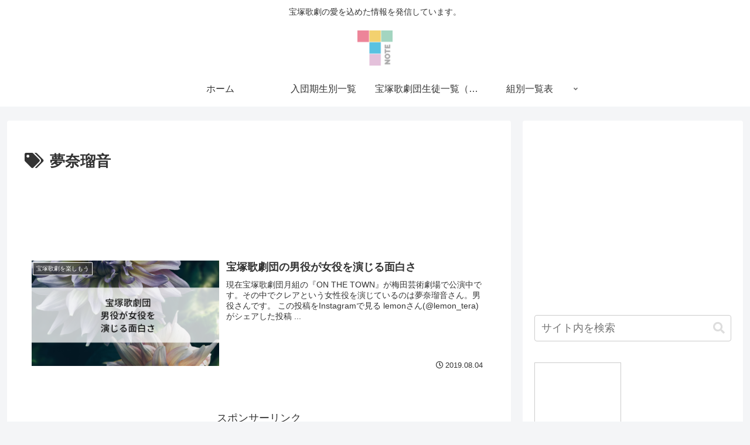

--- FILE ---
content_type: text/html; charset=utf-8
request_url: https://www.google.com/recaptcha/api2/aframe
body_size: 252
content:
<!DOCTYPE HTML><html><head><meta http-equiv="content-type" content="text/html; charset=UTF-8"></head><body><script nonce="nLvzXf-Vm9qX9XQ0KqA4mw">/** Anti-fraud and anti-abuse applications only. See google.com/recaptcha */ try{var clients={'sodar':'https://pagead2.googlesyndication.com/pagead/sodar?'};window.addEventListener("message",function(a){try{if(a.source===window.parent){var b=JSON.parse(a.data);var c=clients[b['id']];if(c){var d=document.createElement('img');d.src=c+b['params']+'&rc='+(localStorage.getItem("rc::a")?sessionStorage.getItem("rc::b"):"");window.document.body.appendChild(d);sessionStorage.setItem("rc::e",parseInt(sessionStorage.getItem("rc::e")||0)+1);localStorage.setItem("rc::h",'1769036064720');}}}catch(b){}});window.parent.postMessage("_grecaptcha_ready", "*");}catch(b){}</script></body></html>